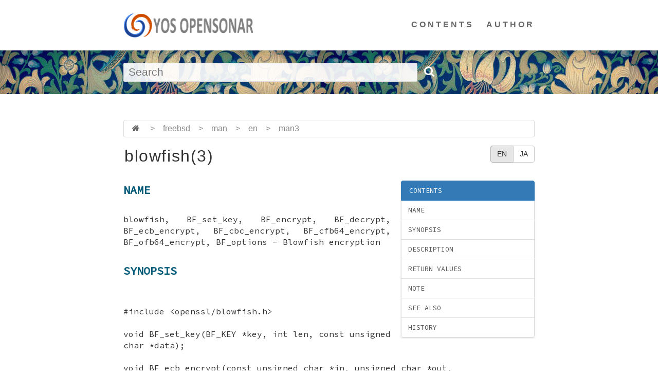

--- FILE ---
content_type: text/html;charset=UTF-8
request_url: http://www.yosbits.com/opensonar/rest/man/freebsd/man/en/man3/BF_encrypt.3.html?l=en
body_size: 3935
content:
 <!DOCTYPE html> <html lang="en" dir="ltr"> <head> <meta charset="utf-8"> <meta name="description" content="blowfish, BF_set_key, BF_encrypt, BF_decrypt, BF_ecb_encrypt, BF_cbc_encrypt, BF_cfb64_encrypt, BF_ofb64_encrypt, BF_options - Blowfish encryption"> <meta name=”keywords” content="blowfish(3)"> <meta name="format-detection" content="telephone=no"> <meta content="width=device-width,initial-scale=1" name="viewport"> <meta name="apple-mobile-web-app-capable" content="yes"/> <title>blowfish(3) - Subroutines - YOS OPENSONAR</title> <link rel="STYLESHEET" href="../../../../../../css/style-1.1.min.css" type="text/css"> <link rel="STYLESHEET" href="../../../../../../css/article-1.0.min.css" type="text/css"> <link href="https://cdn.jsdelivr.net/npm/font-awesome@4.7.0/css/font-awesome.min.css" rel="stylesheet"> <link rel="shortcut icon" href="../../../../../../images/favicon.png" type="image/png"> <link rel="icon" href="../../../../../../images/favicon.png" type="image/png"> <link rel="apple-touch-icon" href="../../../../../../images/favicon.png" type="image/png"> <style type="text/css">
.query input[type="text"]:focus {
	background-color: white;
}
.query input[type="text"] {
    background-color: rgba(255, 255, 255, 0.9);
    transition: background-color 150ms ease-in-out 0s;
	border-radius: 3px;
}
.search-section{
    background-image: url(../../../../../../css/images/wallpaper.jpg);
}
</style> </head> <body> <div id="container"> <div id="main"> <div style="padding: 0 2.08333%"> <div class="site-header"> <h1 class="site-title"><a href="../../../../../../index.html"><span>YOS OPENSONAR</span></a></h1> <div class="main-navigation"> <div class="menu-header-nav-container"> <ul> <li><a href="../../../../../../tags?c=n&l=en">CONTENTS</a></li> <li><a href="../../../../../../tags?c=p&l=en">AUTHOR</a></li> </ul> </div> </div> </div> </div> <div style="padding: 0 2.08333%" class="search-section"> <div class="search-section-content"> <form id="q" action="../../../../../../search" method="get"> <div class="query" style="padding:1.5em 0"> <input id="query" type="text" name="q" value="" spellcheck="false" title="Search" placeholder="Search"/> <button id="search" type="button" class="icon-search" title="Search"> <i class="fa fa-search" style="color:white"></i> </button> <input id="scope" type="hidden" name="scope" value="ja"/> <input type="hidden" name="l" value="en"/> </div> </form> </div> </div> <div style="padding: 2em 2.08333%"> <div style="margin: 0 auto;max-width: 50rem;"> <div style="margin-bottom:1em;"> <div class="breadory wide-screen"> <ol class="breadcrumbs"> <li><a href="../../../../../../index.html"><i class="fa fa-home"></i></a></li>  <li>&gt;</li> <li>freebsd</li>  <li>&gt;</li> <li>man</li>  <li>&gt;</li> <li>en</li>  <li>&gt;</li> <li>man3</li>  </ol> </div> <div class="breadory small-screen"> <ol class="breadcrumbs"> <li><a href="#"><i class="fa fa-home"></i></a></li> <li>&gt;</li> <li><a href="#">freebsd</a></li> <li>&gt;</li> <li><a href="#">man</a></li> <li>&gt;</li> <li><a href="#">en</a></li> <li>&gt;</li> <li><a href="#">man3</a></li> </ol> </div> </div> <div class="btn-group" role="group" aria-label="..." style="float:right"> <a href="../../../../../../rest/man/freebsd/man/en/man3/BF_encrypt.3.html?l=en" class="btn btn-default active">EN</a>   <a href="../../../../../../rest/man/freebsd/man/ja/man3/BF_encrypt.3.html?l=en" class="btn btn-default">JA</a> </div> <table> <tbody> <tr> <td class="header-title">blowfish(3)</td> </tr> </tbody> </table> </div> <div id="toc"></div> <article style="margin: 0 auto;max-width: 50rem;"> <div class="mandoc"> 
 <table summary="Document Header" class="head" width="100%"> 
  <tbody> 
   <tr> 
    <td class="head-ltitle"> blowfish(3)</td> 
    <td class="head-vol" align="center"> OpenSSL</td> 
    <td class="head-rtitle" align="right"> blowfish(3)</td> 
   </tr> 
  </tbody> 
 </table> 
 <div class="section"> 
  <h1>NAME</h1> blowfish, BF_set_key, BF_encrypt, BF_decrypt, BF_ecb_encrypt, BF_cbc_encrypt, BF_cfb64_encrypt, BF_ofb64_encrypt, BF_options - Blowfish encryption
 </div> 
 <div class="section"> 
  <h1>SYNOPSIS</h1>
  <br> #include &lt;openssl/blowfish.h&gt; 
  <br> 
  <br> void BF_set_key(BF_KEY *key, int len, const unsigned char *data); 
  <br> 
  <br> void BF_ecb_encrypt(const unsigned char *in, unsigned char *out, 
  <br> BF_KEY *key, int enc); 
  <br> void BF_cbc_encrypt(const unsigned char *in, unsigned char *out, 
  <br> long length, BF_KEY *schedule, unsigned char *ivec, int enc); 
  <br> void BF_cfb64_encrypt(const unsigned char *in, unsigned char *out, 
  <br> long length, BF_KEY *schedule, unsigned char *ivec, int *num, 
  <br> int enc); 
  <br> void BF_ofb64_encrypt(const unsigned char *in, unsigned char *out, 
  <br> long length, BF_KEY *schedule, unsigned char *ivec, int *num); 
  <br> const char *BF_options(void); 
  <br> 
  <br> void BF_encrypt(BF_LONG *data,const BF_KEY *key); 
  <br> void BF_decrypt(BF_LONG *data,const BF_KEY *key); 
  <br> 
 </div> 
 <div class="section"> 
  <h1>DESCRIPTION</h1> This library implements the Blowfish cipher, which was invented and described by Counterpane (see http://www.counterpane.com/blowfish.html ). 
  <p> Blowfish is a block cipher that operates on 64 bit (8 byte) blocks of data. It uses a variable size key, but typically, 128 bit (16 byte) keys are considered good for strong encryption. Blowfish can be used in the same modes as DES (see <i>des_modes</i>(7)). Blowfish is currently one of the faster block ciphers. It is quite a bit faster than DES, and much faster than IDEA or RC2.</p>
  <p> Blowfish consists of a key setup phase and the actual encryption or decryption phase.</p>
  <p> <i>BF_set_key()</i> sets up the <b>BF_KEY</b> <b>key</b> using the <b>len</b> bytes long key at <b>data</b>.</p>
  <p> <i>BF_ecb_encrypt()</i> is the basic Blowfish encryption and decryption function. It encrypts or decrypts the first 64 bits of <b>in</b> using the key <b>key</b>, putting the result in <b>out</b>. <b>enc</b> decides if encryption ( <b>BF_ENCRYPT</b>) or decryption ( <b>BF_DECRYPT</b>) shall be performed. The vector pointed at by <b>in</b> and <b>out</b> must be 64 bits in length, no less. If they are larger, everything after the first 64 bits is ignored.</p>
  <p> The mode functions <i>BF_cbc_encrypt()</i>, <i>BF_cfb64_encrypt()</i> and <i>BF_ofb64_encrypt()</i> all operate on variable length data. They all take an initialization vector <b>ivec</b> which needs to be passed along into the next call of the same function for the same message. <b>ivec</b> may be initialized with anything, but the recipient needs to know what it was initialized with, or it won't be able to decrypt. Some programs and protocols simplify this, like SSH, where <b>ivec</b> is simply initialized to zero. <i>BF_cbc_encrypt()</i> operates on data that is a multiple of 8 bytes long, while <i>BF_cfb64_encrypt()</i> and <i>BF_ofb64_encrypt()</i> are used to encrypt an variable number of bytes (the amount does not have to be an exact multiple of 8). The purpose of the latter two is to simulate stream ciphers, and therefore, they need the parameter <b>num</b>, which is a pointer to an integer where the current offset in <b>ivec</b> is stored between calls. This integer must be initialized to zero when <b>ivec</b> is initialized.</p>
  <p> <i>BF_cbc_encrypt()</i> is the Cipher Block Chaining function for Blowfish. It encrypts or decrypts the 64 bits chunks of <b>in</b> using the key <b>schedule</b>, putting the result in <b>out</b>. <b>enc</b> decides if encryption (BF_ENCRYPT) or decryption (BF_DECRYPT) shall be performed. <b>ivec</b> must point at an 8 byte long initialization vector.</p>
  <p> <i>BF_cfb64_encrypt()</i> is the CFB mode for Blowfish with 64 bit feedback. It encrypts or decrypts the bytes in <b>in</b> using the key <b>schedule</b>, putting the result in <b>out</b>. <b>enc</b> decides if encryption ( <b>BF_ENCRYPT</b>) or decryption ( <b>BF_DECRYPT</b>) shall be performed. <b>ivec</b> must point at an 8 byte long initialization vector. <b>num</b> must point at an integer which must be initially zero.</p>
  <p> <i>BF_ofb64_encrypt()</i> is the OFB mode for Blowfish with 64 bit feedback. It uses the same parameters as <i>BF_cfb64_encrypt()</i>, which must be initialized the same way.</p>
  <p> <i>BF_encrypt()</i> and <i>BF_decrypt()</i> are the lowest level functions for Blowfish encryption. They encrypt/decrypt the first 64 bits of the vector pointed by <b>data</b>, using the key <b>key</b>. These functions should not be used unless you implement 'modes' of Blowfish. The alternative is to use <i>BF_ecb_encrypt()</i>. If you still want to use these functions, you should be aware that they take each 32-bit chunk in host-byte order, which is little-endian on little-endian platforms and big-endian on big-endian ones.</p>
 </div> 
 <div class="section"> 
  <h1>RETURN VALUES</h1> None of the functions presented here return any value.
 </div> 
 <div class="section"> 
  <h1>NOTE</h1> Applications should use the higher level functions 
  <i>EVP_EncryptInit</i>(3) etc. instead of calling the blowfish functions directly.
 </div> 
 <div class="section"> 
  <h1>SEE ALSO</h1> 
  <i>des_modes</i>(7)
 </div> 
 <div class="section"> 
  <h1>HISTORY</h1> The Blowfish functions are available in all versions of SSLeay and OpenSSL.
 </div> 
 <table summary="Document Footer" class="foot" width="100%"> 
  <tbody>
   <tr> 
    <td class="foot-date"> 2014-10-15</td> 
    <td class="foot-os" align="right"> 1.0.1j</td> 
   </tr> 
  </tbody>
 </table> 
</div> </article> </div> </div> <div id="footer"> <div class="bottom-sidebar"> </div> <div style="bottom:0; border-top: 1px solid #EBEBEB;"> <div id="about"> <div style="margin-bottom:0.75em"> <ol> <li><a target="_blank" href="http://www.yosbits.com/wordpress/"><i class="fa fa-copyright"></i>yosbits</a> <li><a target="_blank" href="http://www.yosbits.com/wordpress/?page_id=1186">YOS OPENSONAR</a> <li><a target="_blank" href="http://www.yosbits.com/wordpress/?page_id=196">TERMS OF USE </a> <li><a target="_blank" href="http://www.yosbits.com/wordpress/?page_id=34">CONTACT </a> </ol> </div> </div> </div> </div> </div> <script type="text/javascript" src="../../../../../../js/build/jq.mobi-1.2.min.js"></script> <script type="text/javascript" src="../../../../../../js/build/jq.mobi.yos-1.3.min.js"></script> <script type="text/javascript" src="../../../../../../js/build/jquery.yos-suggest-1.5.min.js"></script> <script type="text/javascript" src="../../../../../../js/build/jquery.yos-placeholder-1.0.min.js"></script> <script type="text/javascript" src="../../../../../../js/build/jquery.yos-toc-1.0.min.js"></script> <script type="text/javascript">
$(document).ready(
	function(){
		toc();
	}
);

$("#q").bind("submit",
	function(){
		if( $("#query").val().trim().length > 0 ){
			return true;
		}
		return false;	
	}
);
$("#search").bind("click",
	function(){
		$.Placeholder.cleanBeforeSubmit("#q");
		if( $("#query").val().trim().length > 0 ){
			$("#q")[0].submit();
		}
	}
);
$("#query").bind("focus",
	function(){
		$("#query").addClass("input_active");
	}
);
$("#query").bind("blur",
	function(){
		$("#query").removeClass("input_active");
	}
);
$("#query").bind("mouseover",
	function(){
		$("#query").addClass("input_hover");
	}
);
$("#query").bind("mouseleave",
	function(){
		$("#query").removeClass("input_hover");
	}
);

$("#query").bind("keyup",
	function(){
		$("#query").removeClass("input_hover");
	}
);

$("#scope-ja").bind("click",
	function(){
		$("#scope").val("ja");
	}
);
$("#scope-en").bind("click",
	function(){
		$("#scope").val("en");
	}
);
$("#scope-all").bind("click",
	function(){
		$("#scope").val("all");
	}
);
$("#query").suggest(
	"../../../../../../suggest?scope="+$("#scope").val(),
	{
		minchars : 1
	}
);
$.Placeholder.init();
WebFontConfig = {
google: { families: [ 'Source+Code+Pro::latin' ] }
};
(function() {
var wf = document.createElement('script');
wf.src = ('https:' == document.location.protocol ? 'https' : 'http') +
'://ajax.googleapis.com/ajax/libs/webfont/1/webfont.js';
wf.type = 'text/javascript';
wf.async = 'true';
var s = document.getElementsByTagName('script')[0];
s.parentNode.insertBefore(wf, s);
})();
</script> </body> </html>

--- FILE ---
content_type: text/css
request_url: http://www.yosbits.com/opensonar/css/style-1.1.min.css
body_size: 4456
content:
html,body,div,span,object,iframe,h1,h2,h3,h4,h5,h6,p,blockquote,pre,abbr,address,cite,code,del,dfn,em,img,ins,kbd,q,samp,small,strong,sub,sup,var,b,i,dl,dt,dd,ol,ul,li,fieldset,form,label,legend,table,caption,tbody,tfoot,thead,tr,th,td,article,aside,canvas,details,figcaption,figure,footer,header,hgroup,menu,nav,section,summary,time,mark,audio,video{border:0 none;font:inherit;margin:0;padding:0;vertical-align:baseline}*:after,*:before{box-sizing:border-box}*:after,*:before{box-sizing:border-box}*{box-sizing:border-box}body{font-family:'ヒラギノ角ゴ Pro W3','Hiragino Kaku Gothic Pro','メイリオ',Meiryo,'ＭＳ Ｐゴシック',sans-serif;overflow-x:hidden;color:#333;overflow-y:scroll}html,body{height:100%}a{color:#12c}a:active{color:#dd4b39}em{font-style:normal;font-weight:bold}input{font-size:16pt}button{font-size:16pt}select{font-size:16pt}.query input[type="text"]{width:78%;max-width:572px;padding-left:9px;padding-right:9px;padding-top:4px;padding-bottom:4px;vertical-align:top;line-height:27px;border-style:solid;border-width:1px;border-color:#c0c0c0 #d9d9d9 #d9d9d9;margin:0;border-radius:.75rem .75rem .75rem .75rem}.query button{padding-left:9px;padding-right:9px;line-height:25px;height:34px}.input_active{border:1px solid #4d90fe !important;box-shadow:0 1px 2px rgba(0,0,0,0.3) inset !important}.input_hover{border:1px solid;box-shadow:0 1px 2px rgba(0,0,0,0.1) inset;border-color:#a0a0a0 #b9b9b9 #b9b9b9}.maybe{color:#dd4b39}.message{padding-left:8px;padding-right:8px}.documents{padding-left:8px;padding-right:8px}.documents li{margin-bottom:23px;line-height:1.6;list-style:none outside none}.documents li a{text-decoration:none}.documents li a:hover{text-decoration:underline}.document{max-width:42em}.title{font-size:14pt;text-decoration:underline;cursor:hand;line-height:1.6}.bestFragment{font-size:12pt;color:#222;margin-top:2px;font-family:MS-PMincho,"Hiragino Mincho Pro","ＭＳ Ｐ明朝","ヒラギノ明朝 Pro W3"}.category{padding-left:8px;padding-right:8px;margin-left:138px;width:655px;border:1px solid #70a0a0;border-radius:15px 15px 15px 15px;box-shadow:1px 1px 1px #033}.pgcell{white-space:nowrap;font-size:12pt;display:block;padding-left:.6em;padding-right:.6em;text-align:center;text-decoration:none}.pgcell:hover{background-color:#dedede}.pgedge{width:90px;white-space:nowrap;font-size:12pt}.pgedge div:hover{background-color:#dedede}.cur{font-weight:bold}.ac_results{border-top:0;border:1px solid gray;background-color:white;padding:0;margin:0;list-style:none;position:absolute;z-index:10000;display:none;width:590px;max-width:96%;overflow:hidden;text-overflow:ellipsis;box-shadow:0 4px 10px rgba(0,0,0,0.25);border-radius:0 0 4px 4px}.ac_results li{padding:2px 9px;white-space:nowrap;color:#101010;text-align:left}.ac_over{cursor:pointer;background-color:#f0f0b8}.ac_match{font-weight:bold;color:black}#about{white-space:nowrap;text-align:center;margin-top:19px}#about li{border-bottom:1px solid #737373;padding:.5rem 0}#about li,#about ol{margin:0;white-space:nowrap;list-style:none outside none}#about a{list-style:none outside none;text-decoration:none;cursor:pointer;margin:0 .5em}#about a:hover{text-decoration:underline}.category a{margin-left:.25em}.breadory{border:1px solid #ddd;border-radius:4px 4px 4px 4px;margin-top:18px;padding:0;color:#888;text-align:left !important;min-height:2em;overflow:hidden}.breadory ol{min-height:2em;line-height:2em;list-style:none outside none;margin:0;padding:0;text-shadow:0 1px 0 #fff}.breadory li{float:left;padding:0;line-height:2em;font-size:16px;margin:0 0 0 .75rem;white-space:nowrap}.breadory li a{border-bottom:0 none;letter-spacing:.1em;line-height:2em;white-space:nowrap;color:#666;font-weight:700;text-decoration:none}.breadory li a:hover{color:#ee710b}.stackone{border:6px solid #fff;float:left;position:relative;-webkit-box-shadow:2px 2px 5px rgba(0,0,0,0.3);-moz-box-shadow:2px 2px 5px rgba(0,0,0,0.3);box-shadow:2px 2px 5px rgba(0,0,0,0.3);transition-duration:.25s}.stackone:hover{-webkit-box-shadow:2px 2px 5px rgba(0,0,0,0.8);-moz-box-shadow:2px 2px 5px rgba(0,0,0,0.8);box-shadow:2px 2px 5px rgba(0,0,0,0.8);transition-duration:.25s}.clearfix:after,.container:after{clear:both;content:" ";display:block;height:0;overflow:hidden;visibility:hidden}.nav-container{width:672px;margin-left:132px;padding-left:8px;padding-right:8px;-moz-user-select:none;-webkit-user-select:none}.nav{background-color:#fff;background-image:-moz-linear-gradient(top,#fff,#eaebec);background-image:-webkit-gradient(linear,left top,left bottom,from(white),to(#eaebec));background-image:-webkit-linear-gradient(top,white,#eaebec);background-image:-o-linear-gradient(top,white,#eaebec);filter:progid:DXImageTransform.Microsoft.gradient(startColorStr='#ffffff',EndColorStr='#eff0f1');border:1px solid #dcddde;border-radius:10px 10px 10px 10px;box-shadow:0 0 8px #eee;font-size:.9em;list-style:none outside none;margin:28px 0;overflow:hidden;padding:0}.nav li span{background-color:#f3f4f5;background-image:-webkit-linear-gradient(top,#f3f4f5,#cacbcc);background-image:-moz-linear-gradient(top,#f3f4f5,#cacbcc);background-image:-o-linear-gradient(top,#f3f4f5,#cacbcc);filter:progid:DXImageTransform.Microsoft.gradient(startColorStr='#f8f9fa',EndColorStr='#d4d5d6');color:#000}.nav a{background-color:transparent;background-repeat:no-repeat;color:#000;text-decoration:none}.nav li a:hover,.nav li span:hover{background-color:rgba(0,0,0,0.03);filter:progid:DXImageTransform.Microsoft.gradient(startColorStr='#eff0f1',EndColorStr='#f6f7f8')}.nav li a,.nav li span{border-right:1px solid #ddd;float:left;line-height:40px;padding:0 13px;text-shadow:1px 1px 0 white;min-width:60px}@media screen and (min-width:700px){body .site-title{float:left}body .main-navigation{margin-top:0;float:right}body .main-navigation li a{line-height:48px}body .carousel .slides .slide .caption{display:inline-block;width:42.75%;font-size:2.125rem;text-align:left;margin:0 2.08333% 0 5.20833%}body #about li,#about ol{display:inline-block;border:medium none;padding:0;margin-right:1.25rem}body #main{padding-bottom:92px}body .carousel .image-container img{bottom:0;margin-bottom:0;position:absolute;right:0}body #footer{height:92px}body .column-1-1{width:100%;float:left}body .column-1-2{width:50%;float:left}body .column-2-2{width:50%;float:left}body .breadory li{margin:0 0 0 1rem}body .breadory li a{border-bottom:0 none;letter-spacing:.25em}body .small-screen{display:none}body .wide-screen{display:block}}.small-screen{display:block}.wide-screen{display:none}.site-header{padding:1.5rem 0;text-align:center}.site-header,.site-content article,.page-title,.site-info,.site-content nav{margin-left:auto;margin-right:auto;max-width:50rem}.site-header{overflow:hidden}.site-header h1{font-size:3.125rem;line-height:1;margin-bottom:0}.site-header h1 a,.site-header h1 span{color:#828282;display:inline-block;text-decoration:none}.site-title a{background:url("images/yos-opensonar-logo.png") no-repeat scroll transparent;background-size:253px 50px;width:253px;height:50px;background-repeat:no-repeat;height:50px;line-height:0;text-indent:-999px;vertical-align:top;width:253px}.site-title a:link,.site-title a:active,.site-title a:hover{overflow:hidden;outline:0}.main-navigation{text-align:center;margin-top:2rem}.main-navigation ul.nav-menu,.main-navigation div.nav-menu>ul{display:inline-block !important;text-align:left;width:100%}.main-navigation ul{margin:0;padding:0}.main-navigation ul,.main-navigation ol{list-style:none outside none}.main-navigation li:first-child{margin-left:0}.main-navigation li{position:relative}.main-navigation li{display:inline-block;margin:0 0 0 1.25rem}.main-navigation li a{border-bottom:0 none;white-space:nowrap;letter-spacing:.25em}.main-navigation a{color:#666;font-weight:700;text-decoration:none;text-transform:uppercase}.main-navigation a:hover{color:#ee710b}.carousel{background:#666 url('images/blue-bg.jpg') center top no-repeat;background-size:cover;font-size:3rem;text-align:left;color:white}.carousel li{width:100%}.carousel .slide:first-child{display:block}.carousel .slide{display:none;list-style:none outside none;margin:0;padding:0}.carousel .slides .caption{display:block;vertical-align:middle;margin:1rem auto 1rem;font-size:2.125rem;max-width:90.625%;text-shadow:1px 1px 1px white}.carousel .slides .caption{text-align:center}.carousel .image-container{display:block;position:relative;text-align:center;vertical-align:middle}.carousel .image-container img{height:auto;max-width:90.625%;margin-left:auto;margin-right:auto}.slides:after{clear:both;content:".";display:block;height:0;line-height:0;visibility:hidden}.slides{margin:0 auto;max-width:960px;overflow:hidden;padding:0;position:relative;z-index:1}#container{height:auto;margin:0 auto;min-height:100%;position:relative;width:100%}#main{padding-bottom:267px}#footer{width:100%;position:absolute;bottom:0;height:267px}#footer{background-color:#383838;box-shadow:0 0 2.5rem rgba(0,0,0,0.3) inset;line-height:1.5}#footer:after{clear:both;content:" ";display:block;line-height:0}#footer a{color:#ccc;text-decoration:none;font-size:.875rem;font-weight:700;list-style:none outside none;margin:0 0 30px;padding:0;text-transform:uppercase}.column-1-2{width:100%}.column-2-2{width:100%}.search-section{background-color:#002366;box-shadow:0 0 2.5rem rgba(0,0,0,0.3) inset}.search-section-content{margin:0 auto;max-width:50rem}.icon-search{background:none repeat scroll 0 center rgba(0,0,0,0);background-position:-1221px 50%;width:36px;height:36px;border:0;margin:0;padding:0}.bottom-sidebar{background-color:#e7e7e7;background-image:-moz-linear-gradient(top,rgba(0,0,0,.3) 0,rgba(0,0,0,0) 6px);background-image:-webkit-linear-gradient(top,rgba(0,0,0,.3) 0,rgba(0,0,0,0) 6px);background-image:linear-gradient(to bottom,rgba(0,0,0,.3) 0,rgba(0,0,0,0) 6px);padding-top:30px;padding-top:1.875rem}.modern-quote blockquote{padding:1em;color:#064599;line-height:1.4;word-wrap:break-word}.modern-quote blockquote p{margin-bottom:12px}.modern-quote blockquote cite{text-align:right;padding-top:8px;margin-bottom:0}.modern-quote blockquote cite a{background:url(image/origin1.gif) no-repeat 0 7px;padding-left:15px;color:#999}.modern-quote2 blockquote:before{font-family:Georgia,serif;color:#7a7a7a;content:"“";display:block;font-size:50pt;left:0;position:absolute;top:-20px}.modern-quote2 blockquote{color:#383838;line-height:1.45;margin:.25em 0;padding:.5em 1em .5em 2em;position:relative;word-wrap:break-word}.actions-list li{padding-top:.5em;padding-left:2em;display:inline-block}.actions-list li a{text-decoration:none;font-size:16px;font-weight:700}.actions-list li a:hover{text-decoration:underline}.col-lg-1,.col-lg-10,.col-lg-11,.col-lg-12,.col-lg-2,.col-lg-3,.col-lg-4,.col-lg-5,.col-lg-6,.col-lg-7,.col-lg-8,.col-lg-9,.col-md-1,.col-md-10,.col-md-11,.col-md-12,.col-md-2,.col-md-3,.col-md-4,.col-md-5,.col-md-6,.col-md-7,.col-md-8,.col-md-9,.col-sm-1,.col-sm-10,.col-sm-11,.col-sm-12,.col-sm-2,.col-sm-3,.col-sm-4,.col-sm-5,.col-sm-6,.col-sm-7,.col-sm-8,.col-sm-9,.col-xs-1,.col-xs-10,.col-xs-11,.col-xs-12,.col-xs-2,.col-xs-3,.col-xs-4,.col-xs-5,.col-xs-6,.col-xs-7,.col-xs-8,.col-xs-9{min-height:1px;padding-left:15px;padding-right:15px;position:relative}.col-xs-1,.col-xs-10,.col-xs-11,.col-xs-12,.col-xs-2,.col-xs-3,.col-xs-4,.col-xs-5,.col-xs-6,.col-xs-7,.col-xs-8,.col-xs-9{float:left}.col-xs-12{width:100%}.col-xs-11{width:91.6667%}.col-xs-10{width:83.3333%}.col-xs-9{width:75%}.col-xs-8{width:66.6667%}.col-xs-7{width:58.3333%}.col-xs-6{width:50%}.col-xs-5{width:41.6667%}.col-xs-4{width:33.3333%}.col-xs-3{width:25%}.col-xs-2{width:16.6667%}.col-xs-1{width:8.33333%}.col-xs-pull-12{right:100%}.col-xs-pull-11{right:91.6667%}.col-xs-pull-10{right:83.3333%}.col-xs-pull-9{right:75%}.col-xs-pull-8{right:66.6667%}.col-xs-pull-7{right:58.3333%}.col-xs-pull-6{right:50%}.col-xs-pull-5{right:41.6667%}.col-xs-pull-4{right:33.3333%}.col-xs-pull-3{right:25%}.col-xs-pull-2{right:16.6667%}.col-xs-pull-1{right:8.33333%}.col-xs-pull-0{right:auto}.col-xs-push-12{left:100%}.col-xs-push-11{left:91.6667%}.col-xs-push-10{left:83.3333%}.col-xs-push-9{left:75%}.col-xs-push-8{left:66.6667%}.col-xs-push-7{left:58.3333%}.col-xs-push-6{left:50%}.col-xs-push-5{left:41.6667%}.col-xs-push-4{left:33.3333%}.col-xs-push-3{left:25%}.col-xs-push-2{left:16.6667%}.col-xs-push-1{left:8.33333%}.col-xs-push-0{left:auto}.col-xs-offset-12{margin-left:100%}.col-xs-offset-11{margin-left:91.6667%}.col-xs-offset-10{margin-left:83.3333%}.col-xs-offset-9{margin-left:75%}.col-xs-offset-8{margin-left:66.6667%}.col-xs-offset-7{margin-left:58.3333%}.col-xs-offset-6{margin-left:50%}.col-xs-offset-5{margin-left:41.6667%}.col-xs-offset-4{margin-left:33.3333%}.col-xs-offset-3{margin-left:25%}.col-xs-offset-2{margin-left:16.6667%}.col-xs-offset-1{margin-left:8.33333%}.col-xs-offset-0{margin-left:0}@media(min-width:768px){.col-sm-1,.col-sm-10,.col-sm-11,.col-sm-12,.col-sm-2,.col-sm-3,.col-sm-4,.col-sm-5,.col-sm-6,.col-sm-7,.col-sm-8,.col-sm-9{float:left}.col-sm-12{width:100%}.col-sm-11{width:91.6667%}.col-sm-10{width:83.3333%}.col-sm-9{width:75%}.col-sm-8{width:66.6667%}.col-sm-7{width:58.3333%}.col-sm-6{width:50%}.col-sm-5{width:41.6667%}.col-sm-4{width:33.3333%}.col-sm-3{width:25%}.col-sm-2{width:16.6667%}.col-sm-1{width:8.33333%}.col-sm-pull-12{right:100%}.col-sm-pull-11{right:91.6667%}.col-sm-pull-10{right:83.3333%}.col-sm-pull-9{right:75%}.col-sm-pull-8{right:66.6667%}.col-sm-pull-7{right:58.3333%}.col-sm-pull-6{right:50%}.col-sm-pull-5{right:41.6667%}.col-sm-pull-4{right:33.3333%}.col-sm-pull-3{right:25%}.col-sm-pull-2{right:16.6667%}.col-sm-pull-1{right:8.33333%}.col-sm-pull-0{right:auto}.col-sm-push-12{left:100%}.col-sm-push-11{left:91.6667%}.col-sm-push-10{left:83.3333%}.col-sm-push-9{left:75%}.col-sm-push-8{left:66.6667%}.col-sm-push-7{left:58.3333%}.col-sm-push-6{left:50%}.col-sm-push-5{left:41.6667%}.col-sm-push-4{left:33.3333%}.col-sm-push-3{left:25%}.col-sm-push-2{left:16.6667%}.col-sm-push-1{left:8.33333%}.col-sm-push-0{left:auto}.col-sm-offset-12{margin-left:100%}.col-sm-offset-11{margin-left:91.6667%}.col-sm-offset-10{margin-left:83.3333%}.col-sm-offset-9{margin-left:75%}.col-sm-offset-8{margin-left:66.6667%}.col-sm-offset-7{margin-left:58.3333%}.col-sm-offset-6{margin-left:50%}.col-sm-offset-5{margin-left:41.6667%}.col-sm-offset-4{margin-left:33.3333%}.col-sm-offset-3{margin-left:25%}.col-sm-offset-2{margin-left:16.6667%}.col-sm-offset-1{margin-left:8.33333%}.col-sm-offset-0{margin-left:0}}@media(min-width:992px){.col-md-1,.col-md-10,.col-md-11,.col-md-12,.col-md-2,.col-md-3,.col-md-4,.col-md-5,.col-md-6,.col-md-7,.col-md-8,.col-md-9{float:left}.col-md-12{width:100%}.col-md-11{width:91.6667%}.col-md-10{width:83.3333%}.col-md-9{width:75%}.col-md-8{width:66.6667%}.col-md-7{width:58.3333%}.col-md-6{width:50%}.col-md-5{width:41.6667%}.col-md-4{width:33.3333%}.col-md-3{width:25%}.col-md-2{width:16.6667%}.col-md-1{width:8.33333%}.col-md-pull-12{right:100%}.col-md-pull-11{right:91.6667%}.col-md-pull-10{right:83.3333%}.col-md-pull-9{right:75%}.col-md-pull-8{right:66.6667%}.col-md-pull-7{right:58.3333%}.col-md-pull-6{right:50%}.col-md-pull-5{right:41.6667%}.col-md-pull-4{right:33.3333%}.col-md-pull-3{right:25%}.col-md-pull-2{right:16.6667%}.col-md-pull-1{right:8.33333%}.col-md-pull-0{right:auto}.col-md-push-12{left:100%}.col-md-push-11{left:91.6667%}.col-md-push-10{left:83.3333%}.col-md-push-9{left:75%}.col-md-push-8{left:66.6667%}.col-md-push-7{left:58.3333%}.col-md-push-6{left:50%}.col-md-push-5{left:41.6667%}.col-md-push-4{left:33.3333%}.col-md-push-3{left:25%}.col-md-push-2{left:16.6667%}.col-md-push-1{left:8.33333%}.col-md-push-0{left:auto}.col-md-offset-12{margin-left:100%}.col-md-offset-11{margin-left:91.6667%}.col-md-offset-10{margin-left:83.3333%}.col-md-offset-9{margin-left:75%}.col-md-offset-8{margin-left:66.6667%}.col-md-offset-7{margin-left:58.3333%}.col-md-offset-6{margin-left:50%}.col-md-offset-5{margin-left:41.6667%}.col-md-offset-4{margin-left:33.3333%}.col-md-offset-3{margin-left:25%}.col-md-offset-2{margin-left:16.6667%}.col-md-offset-1{margin-left:8.33333%}.col-md-offset-0{margin-left:0}}.btn{-moz-user-select:none;background-image:none;border:1px solid transparent;border-radius:4px;cursor:pointer;display:inline-block;font-size:14px;font-weight:400;line-height:1.42857;margin-bottom:0;padding:6px 12px;text-align:center;vertical-align:middle;white-space:nowrap}.btn-default{background-color:#fff;border-color:#ccc;color:#333}.btn-default.active,.btn-default.focus,.btn-default:active,.btn-default:focus,.btn-default:hover,.open>.dropdown-toggle.btn-default{background-color:#e6e6e6;border-color:#adadad;color:#333}.bs-callout{-moz-border-bottom-colors:none;-moz-border-left-colors:none;-moz-border-right-colors:none;-moz-border-top-colors:none;border-color:#eee;border-image:none;border-radius:3px;border-style:solid;border-width:1px 1px 1px 5px;margin:20px 0;padding:20px}.bs-callout-info{border-left-color:#1b809e}.bs-callout-info h1{color:#1b809e}.bs-callout h1{margin-bottom:5px;margin-top:0}.btn-group>.btn:last-child:not(:first-child),.btn-group>.dropdown-toggle:not(:first-child){border-bottom-left-radius:0;border-top-left-radius:0}.btn-group>.btn:first-child:not(:last-child):not(.dropdown-toggle){border-bottom-right-radius:0;border-top-right-radius:0}.btn-group>.btn:first-child{margin-left:0}.btn-group,.btn-group-vertical{display:inline-block;position:relative;vertical-align:middle}.btn-group>.btn:not(:first-child):not(:last-child):not(.dropdown-toggle){border-radius:0}.btn-group .btn+.btn,.btn-group .btn+.btn-group,.btn-group .btn-group+.btn,.btn-group .btn-group+.btn-group{margin-left:-1px}.btn-group-vertical>.btn,.btn-group>.btn{float:left;position:relative}

--- FILE ---
content_type: text/css
request_url: http://www.yosbits.com/opensonar/css/article-1.0.min.css
body_size: 856
content:
.header-title{color:#333;font-size:2em;font-weight:normal;letter-spacing:.05em;margin:0;text-rendering:optimizelegibility}article{word-wrap:break-word}article h1{font-size:140%}article h2{font-size:120%}article h1,article h2{line-height:36px;margin:1.71429rem 0;font-weight:bold;text-rendering:optimizelegibility;color:#005a78}article p{margin-top:1em}article .section{line-height:1.4;text-align:justify}article dl{margin-bottom:20px;margin-top:0}article dt{font-weight:700}article dd{margin:0 0 20px}article dt,article dd{padding:.25em 0;line-height:1.42857}article li{margin-left:1em}article pre{background-color:#f5f5f5;border:1px solid #ccc;border-radius:4px;color:#333;display:block;font-size:13px;line-height:1.42857;margin:0 0 10px;padding:9.5px;word-break:break-all;word-wrap:break-word;font-family:"Source Code Pro",Consolas,Menlo}article{font-family:"Source Code Pro",Consolas,Menlo}article .cmd{font-family:"Source Code Pro",Consolas,Menlo}a.list-group-item:focus,a.list-group-item:hover{background-color:#f5f5f5}@media screen and (max-width:700px){article #toc{min-width:100%;max-width:100%}}#toc{font-size:small;margin-left:20px;max-width:260px;min-width:260px;z-index:1000;box-shadow:0 1px 2px rgba(30,25,25,0.2)}article .head{display:none}article .foot{margin-top:2em;margin-bottom:1em}article .list-col{padding-right:1em}article .link-man{padding-left:.2em;padding-right:.2em}.list-group-item.active,.list-group-item.active:focus,.list-group-item.active:hover{background-color:#337ab7;border-color:#337ab7;color:#fff;z-index:2}.list-group{margin-bottom:20px;padding-left:0;float:right}.list-group-item:first-child{border-top-left-radius:4px;border-top-right-radius:4px}.list-group-item:last-child{border-bottom-left-radius:4px;border-bottom-right-radius:4px;margin-bottom:0}a.list-group-item{color:#555}.list-group-item{background-color:#fff;border:1px solid #ddd;display:block;margin-bottom:-1px;padding:10px 15px;position:relative}article .tbl{border-collapse:collapse}article .tbl>tr>th,article .tbl>tr>td,article .tbl>*>tr>th,article .tbl>*>tr>td{border:1px solid #aaa;padding:.2em}blockquote p{border-top:1px solid #ddd;border-bottom:1px solid #ddd;padding-top:.5em;padding-bottom:.5em}.small,small{font-size:85%}b,strong{font-weight:700}a{color:#337ab7;text-decoration:none}i{font-style:italic}

--- FILE ---
content_type: text/javascript
request_url: http://www.yosbits.com/opensonar/js/build/jq.mobi.yos-1.3.min.js
body_size: 870
content:
jQuery=jq;var matched,browser;jQuery.uaMatch=function(a){a=a.toLowerCase();a=/(chrome)[ \/]([\w.]+)/.exec(a)||/(webkit)[ \/]([\w.]+)/.exec(a)||/(opera)(?:.*version|)[ \/]([\w.]+)/.exec(a)||/(msie) ([\w.]+)/.exec(a)||0>a.indexOf("compatible")&&/(mozilla)(?:.*? rv:([\w.]+)|)/.exec(a)||[];return{browser:a[1]||"",version:a[2]||"0"}};matched=jQuery.uaMatch(navigator.userAgent);browser={};matched.browser&&(browser[matched.browser]=!0,browser.version=matched.version);
browser.chrome?browser.webkit=!0:browser.webkit&&(browser.safari=!0);jQuery.browser=browser;function sibling(a,c){for(;(a=a[c])&&1!==a.nodeType;);return $(a)}jQuery.extend(jQuery.fn,{pushStack:function(a){a=jQuery.merge(this.constructor(),a);a.prevObject=this;a.context=this.context;return a},map:function(a){return $.map(this,function(c,e){return a.call(c,e,c)})},sort:[].sort,next:function(){return sibling(this[0],"nextSibling")},prev:function(){return sibling(this[0],"previousSibling")}});
jQuery.extend({isArray:Array.isArray,isNumeric:function(a){return!isNaN(parseFloat(a))&&isFinite(a)},escapeRegExp:function(a){return(a+"").replace(/([.?*+^$[\]\\(){}|-])/g,"\\$1")},map:function(a,c,e){var b,d,f=[],h=0,g=a.length;if(a instanceof jQuery||void 0!==g&&"number"===typeof g&&(0<g&&a[0]&&a[g-1]||0===g||jQuery.isArray(a)))for(;h<g;h++)b=c(a[h],h,e),null!=b&&(f[f.length]=b);else for(d in a)b=c(a[d],d,e),null!=b&&(f[f.length]=b);return f.concat.apply([],f)},merge:function(a,c){var e=c.length,
b=a.length,d=0;if("number"===typeof e)for(;d<e;d++)a[b++]=c[d];else for(;void 0!==c[d];)a[b++]=c[d++];a.length=b;return a},each:function(a,c,e){var b,d=a.length,f=$.isArray(a);if(e)if(f)for(b=0;b<d&&!1!==c.apply(a[b],e);b++);else for(b in a){if(!1===c.apply(a[b],e))break}else if(f)for(b=0;b<d&&!1!==c.call(a[b],b,a[b]);b++);else for(b in a)if(!1===c.call(a[b],b,a[b]))break;return a}});


--- FILE ---
content_type: text/javascript
request_url: http://www.yosbits.com/opensonar/js/build/jquery.yos-suggest-1.5.min.js
body_size: 1311
content:
(function(f){f.suggest=function(g,a){function l(){var a=d.offset();e.css({top:a.top+g.offsetHeight+"px",left:a.left+"px"})}function n(b){if(/27$|38$|40$/.test(b.keyCode)&&"none"!=e.css("display")||/^13$|^9$/.test(b.keyCode)&&i())switch(b.preventDefault&&b.preventDefault(),b.stopPropagation&&b.stopPropagation(),b.cancelBubble=!0,b.returnValue=!1,b.keyCode){case 38:($currentResult=i())?f($currentResult.removeClass(a.selectClass)[0].previousSibling).addClass(a.selectClass):e.children("li:last-child").addClass(a.selectClass);
break;case 40:($currentResult=i())?f($currentResult.removeClass(a.selectClass)[0].nextSibling).addClass(a.selectClass):e.children("li:first-child").addClass(a.selectClass);break;case 9:case 13:p();break;case 27:e.hide()}else if(d.val().length!=q){var c=function(){var b=d.val().trim().toLowerCase();b!=m&&(m=b,h=setTimeout(r,a.delay));setTimeout(c,1E3)};c();h&&clearTimeout(h);h=setTimeout(r,a.delay);q=d.val().length}}function r(){var b=d.val().trim().toLowerCase();m=b;if(b.length>=a.minchars){a:{for(var c=
0;c<j.length;c++)if(j[c].q==b){j.unshift(j.splice(c,1)[0]);cached=j[0];break a}cached=!1}cached?s(cached.items):(c=f.isFunction(a.source)?a.source():a.source,f.get(c+"&q="+encodeURI(b),function(c){e.hide();var d=[];try{for(var g=c.split(a.delimiter),i=0;i<g.length;i++){var h=g[i].trim();h&&(h=h.replace(RegExp(f.escapeRegExp(b),"ig"),function(b){return'<span class="'+a.matchClass+'">'+b+"</span>"}),d[d.length]=h)}}catch(l){}s(d);for(c=c.length;j.length&&k+c>a.maxCacheSize;)g=j.pop(),k-=g.size;j.push({q:b,
size:c,items:d});k+=c}))}else e.hide()}function s(b){if(b)if(b.length){for(var c="",d=0;d<b.length;d++)c+="<li>"+b[d]+"</li>";e.html(c).show();e.children("li").bind("mouseover",function(){e.children("li").removeClass(a.selectClass);f(this).addClass(a.selectClass)}).bind("click",function(a){a.preventDefault();a.stopPropagation();p()})}else e.hide()}function i(){if("none"==e.css("display"))return!1;var b=e.children("li."+a.selectClass);b.length||(b=!1);return b}function p(){if($currentResult=i())d.val($currentResult.text()),
e.hide(),a.onSelect&&a.onSelect.apply(d[0])}var m=f(g).val(),d=f(g).attr("autocomplete","off"),e=f(document.createElement("ul")),h=!1,q=0,j=[],k=0;f("body").append(e.addClass(a.resultsClass));l();f(window).bind("load",l).bind("resize",l);d.bind("blur",function(){setTimeout(function(){e.hide()},200)});try{e.bgiframe()}catch(t){}f.browser.mozilla?d.bind("keypress",n):d.bind("keydown",n)};f.fn.suggest=function(g,a){if(g)return a=a||{},a.source=g,a.delay=a.delay||100,a.resultsClass=a.resultsClass||"ac_results",
a.selectClass=a.selectClass||"ac_over",a.matchClass=a.matchClass||"ac_match",a.minchars=a.minchars||2,a.delimiter=a.delimiter||"\n",a.onSelect=a.onSelect||!1,a.maxCacheSize=a.maxCacheSize||65536,this.each(function(){new f.suggest(this,a)}),this}})(jQuery);


--- FILE ---
content_type: text/javascript
request_url: http://www.yosbits.com/opensonar/js/build/jq.mobi-1.2.min.js
body_size: 7160
content:
if(!window.jq||typeof jq!=="function"){var jq=function(g){function y(a,c,b){var d=h.createDocumentFragment();if(b){for(b=a.length-1;b>=0;b--)d.insertBefore(a[b],d.firstChild);c.insertBefore(d,c.firstChild)}else{for(b=0;b<a.length;b++)d.appendChild(a[b]);c.appendChild(d)}}function v(a){return a in w?w[a]:w[a]=RegExp("(^|\\s)"+a+"(\\s|$)")}function q(a){for(var c=0;c<a.length;c++)a.indexOf(a[c])!=c&&(a.splice(c,1),c--);return a}function z(a,c){var b=[];if(a==f)return b;for(;a;a=a.nextSibling)a.nodeType==
1&&a!==c&&b.push(a);return b}function A(a,c){try{return c.querySelectorAll(a)}catch(b){return[]}}function r(a,c){if(a){if(a.nodeType)return c[c.length++]=a;for(var b=0,d=a.length;b<d;b++)c[c.length++]=a[b]}}function p(){}function B(a,c){a.os={};a.os.webkit=c.match(/WebKit\/([\d.]+)/)?!0:!1;a.os.android=c.match(/(Android)\s+([\d.]+)/)||c.match(/Silk-Accelerated/)?!0:!1;a.os.androidICS=a.os.android&&c.match(/(Android)\s4/)?!0:!1;a.os.ipad=c.match(/(iPad).*OS\s([\d_]+)/)?!0:!1;a.os.iphone=!a.os.ipad&&
c.match(/(iPhone\sOS)\s([\d_]+)/)?!0:!1;a.os.webos=c.match(/(webOS|hpwOS)[\s\/]([\d.]+)/)?!0:!1;a.os.touchpad=a.os.webos&&c.match(/TouchPad/)?!0:!1;a.os.ios=a.os.ipad||a.os.iphone;a.os.playbook=c.match(/PlayBook/)?!0:!1;a.os.blackberry=a.os.playbook||c.match(/BlackBerry/)?!0:!1;a.os.blackberry10=a.os.blackberry&&c.match(/Safari\/536/)?!0:!1;a.os.chrome=c.match(/Chrome/)?!0:!1;a.os.opera=c.match(/Opera/)?!0:!1;a.os.fennec=c.match(/fennec/i)?!0:c.match(/Firefox/)?!0:!1;a.os.ie=c.match(/MSIE 10.0/i)?
!0:!1;a.os.ieTouch=a.os.ie&&c.toLowerCase().match(/touch/i)?!0:!1;a.os.supportsTouch=g.DocumentTouch&&h instanceof g.DocumentTouch||"ontouchstart"in g;a.feat={};var b=h.documentElement.getElementsByTagName("head")[0];a.feat.nativeTouchScroll=typeof b.style["-webkit-overflow-scrolling"]!=="undefined"&&a.os.ios;a.feat.cssPrefix=a.os.webkit?"Webkit":a.os.fennec?"Moz":a.os.ie?"ms":a.os.opera?"O":"";a.feat.cssTransformStart=!a.os.opera?"3d(":"(";a.feat.cssTransformEnd=!a.os.opera?",0)":")";if(a.os.android&&
!a.os.webkit)a.os.android=!1}function s(a){return a._jqmid||(a._jqmid=L++)}function M(a,c,b,d){c=C(c);if(c.ns)var e=RegExp("(?:^| )"+c.ns.replace(" "," .* ?")+"(?: |$)");return(i[s(a)]||[]).filter(function(a){return a&&(!c.e||a.e==c.e)&&(!c.ns||e.test(a.ns))&&(!b||a.fn==b||typeof a.fn==="function"&&typeof b==="function"&&""+a.fn===""+b)&&(!d||a.sel==d)})}function C(a){a=(""+a).split(".");return{e:a[0],ns:a.slice(1).sort().join(" ")}}function D(a,c,b){e.isObject(a)?e.each(a,b):a.split(/\s/).forEach(function(a){b(a,
c)})}function t(a,c,b,d,j){var f=s(a),g=i[f]||(i[f]=[]);D(c,b,function(b,c){var f=j&&j(c,b),l=f||c,h=function(b){var c=l.apply(a,[b].concat(b.data));c===!1&&b.preventDefault();return c},f=e.extend(C(b),{fn:c,proxy:h,sel:d,del:f,i:g.length});g.push(f);a.addEventListener(f.e,h,!1)})}function u(a,c,b,d){var e=s(a);D(c||"",b,function(b,c){M(a,b,c,d).forEach(function(b){delete i[e][b.i];a.removeEventListener(b.e,b.proxy,!1)})})}function N(a){var c=e.extend({originalEvent:a},a);e.each(O,function(b,d){c[b]=
function(){this[d]=P;return a[b].apply(a,arguments)};c[d]=Q});return c}function E(a,c){if(c&&a.dispatchEvent){var b=e.Event("destroy",{bubbles:!1});a.dispatchEvent(b)}if((b=s(a))&&i[b]){for(var d in i[b])a.removeEventListener(i[b][d].e,i[b][d].proxy,!1);delete i[b]}}function F(a,c){if(a){var b=a.childNodes;if(b&&b.length>0)for(var d in b)F(b[d],c);E(a,c)}}var f,h=g.document,n=[],G=n.slice,w=[],R=1,S=/^\s*<(\w+)[^>]*>/,k={},o={},m=function(a,c){this.length=0;if(a)if(a instanceof m&&c==f)return a;else if(e.isFunction(a))return e(h).ready(a);
else if(e.isArray(a)&&a.length!=f){for(var b=0;b<a.length;b++)this[this.length++]=a[b];return this}else if(e.isObject(a)&&e.isObject(c)){if(a.length==f)a.parentNode==c&&(this[this.length++]=a);else for(b=0;b<a.length;b++)a[b].parentNode==c&&(this[this.length++]=a[b]);return this}else if(e.isObject(a)&&c==f)return this[this.length++]=a,this;else if(c!==f){if(c instanceof m)return c.find(a)}else c=h;else return this;return this.selector(a,c)},e=function(a,c){return new m(a,c)};e.is$=function(a){return a instanceof
m};e.map=function(a,c){var b,d=[],j;if(e.isArray(a))for(j=0;j<a.length;j++)b=c(a[j],j),b!==f&&d.push(b);else if(e.isObject(a))for(j in a)a.hasOwnProperty(j)&&(b=c(a[j],j),b!==f&&d.push(b));return e([d])};e.each=function(a,c){var b;if(e.isArray(a))for(b=0;b<a.length;b++){if(c(b,a[b])===!1)break}else if(e.isObject(a))for(b in a)if(a.hasOwnProperty(b)&&c(b,a[b])===!1)break;return a};e.extend=function(a){a==f&&(a=this);if(arguments.length===1){for(var c in a)this[c]=a[c];return this}else G.call(arguments,
1).forEach(function(b){for(var c in b)a[c]=b[c]});return a};e.isArray=function(a){return a instanceof Array&&a.push!=f};e.isFunction=function(a){return typeof a==="function"};e.isObject=function(a){return typeof a==="object"};e.fn=m.prototype={constructor:m,forEach:n.forEach,reduce:n.reduce,push:n.push,indexOf:n.indexOf,concat:n.concat,selector:function(a,c){a=a.trim();if(a[0]==="#"&&a.indexOf(".")==-1&&a.indexOf(" ")===-1&&a.indexOf(">")===-1)c==h?r(c.getElementById(a.replace("#","")),this):r(A(a,
c),this);else if(a[0]==="<"&&a[a.length-1]===">"){var b=h.createElement("div");b.innerHTML=a.trim();r(b.childNodes,this)}else r(A(a,c),this);return this},oldElement:f,slice:n.slice,setupOld:function(a){if(a==f)return e();a.oldElement=this;return a},map:function(a){var c,b=[],d;for(d=0;d<this.length;d++)c=a(d,this[d]),c!==f&&b.push(c);return e([b])},each:function(a){this.forEach(function(c,b){a.call(c,b,c)});return this},ready:function(a){h.readyState==="complete"||h.readyState==="loaded"||!e.os.ie&&
h.readyState==="interactive"?a():h.addEventListener("DOMContentLoaded",a,!1);return this},find:function(a){if(this.length===0)return this;for(var c=[],b,d=0;d<this.length;d++){b=e(a,this[d]);for(var f=0;f<b.length;f++)c.push(b[f])}return e(q(c))},html:function(a,c){if(this.length===0)return this;if(a===f)return this[0].innerHTML;for(var b=0;b<this.length;b++)c!==!1&&e.cleanUpContent(this[b],!1,!0),this[b].innerHTML=a;return this},text:function(a){if(this.length===0)return this;if(a===f)return this[0].textContent;
for(var c=0;c<this.length;c++)this[c].textContent=a;return this},css:function(a,c,b){b=b!=f?b:this[0];if(this.length===0)return this;if(c==f&&typeof a==="string")return g.getComputedStyle(b),b.style[a]?b.style[a]:g.getComputedStyle(b)[a];for(b=0;b<this.length;b++)if(e.isObject(a))for(var d in a)this[b].style[d]=a[d];else this[b].style[a]=c;return this},vendorCss:function(a,c,b){return this.css(e.feat.cssPrefix+a,c,b)},empty:function(){for(var a=0;a<this.length;a++)e.cleanUpContent(this[a],!1,!0),
this[a].innerHTML="";return this},hide:function(){if(this.length===0)return this;for(var a=0;a<this.length;a++)if(this.css("display",null,this[a])!="none")this[a].setAttribute("jqmOldStyle",this.css("display",null,this[a])),this[a].style.display="none";return this},show:function(){if(this.length===0)return this;for(var a=0;a<this.length;a++)if(this.css("display",null,this[a])=="none")this[a].style.display=this[a].getAttribute("jqmOldStyle")?this[a].getAttribute("jqmOldStyle"):"block",this[a].removeAttribute("jqmOldStyle");
return this},toggle:function(a){for(var c=a===!0?!0:!1,b=0;b<this.length;b++)g.getComputedStyle(this[b]).display!=="none"||a!==f&&c===!1?(this[b].setAttribute("jqmOldStyle",this[b].style.display),this[b].style.display="none"):(this[b].style.display=this[b].getAttribute("jqmOldStyle")!=f?this[b].getAttribute("jqmOldStyle"):"block",this[b].removeAttribute("jqmOldStyle"));return this},val:function(a){if(this.length===0)return a===f?f:this;if(a==f)return this[0].value;for(var c=0;c<this.length;c++)this[c].value=
a;return this},attr:function(a,c){if(this.length===0)return c===f?f:this;if(c===f&&!e.isObject(a))return this[0].jqmCacheId&&k[this[0].jqmCacheId][a]?this[0].jqmCacheId&&k[this[0].jqmCacheId][a]:this[0].getAttribute(a);for(var b=0;b<this.length;b++)if(e.isObject(a))for(var d in a)e(this[b]).attr(d,a[d]);else if(e.isArray(c)||e.isObject(c)||e.isFunction(c)){if(!this[b].jqmCacheId)this[b].jqmCacheId=e.uuid();k[this[b].jqmCacheId]||(k[this[b].jqmCacheId]={});k[this[b].jqmCacheId][a]=c}else c==null&&
c!==f?(this[b].removeAttribute(a),this[b].jqmCacheId&&k[this[b].jqmCacheId][a]&&delete k[this[b].jqmCacheId][a]):this[b].setAttribute(a,c);return this},removeAttr:function(a){for(var c=this,b=0;b<this.length;b++)a.split(/\s+/g).forEach(function(d){c[b].removeAttribute(d);c[b].jqmCacheId&&k[c[b].jqmCacheId][a]&&delete k[c[b].jqmCacheId][a]});return this},prop:function(a,c){if(this.length===0)return c===f?f:this;if(c===f&&!e.isObject(a)){var b;return this[0].jqmCacheId&&o[this[0].jqmCacheId][a]?this[0].jqmCacheId&&
o[this[0].jqmCacheId][a]:!(b=this[0][a])&&a in this[0]?this[0][a]:b}for(b=0;b<this.length;b++)if(e.isObject(a))for(var d in a)e(this[b]).prop(d,a[d]);else if(e.isArray(c)||e.isObject(c)||e.isFunction(c)){if(!this[b].jqmCacheId)this[b].jqmCacheId=e.uuid();o[this[b].jqmCacheId]||(o[this[b].jqmCacheId]={});o[this[b].jqmCacheId][a]=c}else c==null&&c!==f?e(this[b]).removeProp(a):this[b][a]=c;return this},removeProp:function(a){for(var c=this,b=0;b<this.length;b++)a.split(/\s+/g).forEach(function(d){c[b][d]&&
delete c[b][d];c[b].jqmCacheId&&o[c[b].jqmCacheId][a]&&delete o[c[b].jqmCacheId][a]});return this},remove:function(a){a=e(this).filter(a);if(a==f)return this;for(var c=0;c<a.length;c++)e.cleanUpContent(a[c],!0,!0),a[c].parentNode.removeChild(a[c]);return this},addClass:function(a){for(var c=0;c<this.length;c++){var b=this[c].className,d=[],e=this;a.split(/\s+/g).forEach(function(a){e.hasClass(a,e[c])||d.push(a)});this[c].className+=(b?" ":"")+d.join(" ");this[c].className=this[c].className.trim()}return this},
removeClass:function(a){for(var c=0;c<this.length;c++){if(a==f){this[c].className="";break}var b=this[c].className;a.split(/\s+/g).forEach(function(a){b=b.replace(v(a)," ")});this[c].className=b.length>0?b.trim():""}return this},replaceClass:function(a,c){for(var b=0;b<this.length;b++)if(a==f)this[b].className=c;else{var d=this[b].className;a.split(/\s+/g).concat(c.split(/\s+/g)).forEach(function(a){d=d.replace(v(a)," ")});d=d.trim();this[b].className=d.length>0?(d+" "+c).trim():c}return this},hasClass:function(a,
c){if(this.length===0)return!1;c||(c=this[0]);return v(a).test(c.className)},append:function(a,c){if(a&&a.length!=f&&a.length===0)return this;if(e.isArray(a)||e.isObject(a))a=e(a);var b;for(b=0;b<this.length;b++)if(a.length&&typeof a!="string")a=e(a),y(a,this[b],c);else{var d=S.test(a)?e(a):f;if(d==f||d.length==0)d=h.createTextNode(a);d.nodeName!=f&&d.nodeName.toLowerCase()=="script"&&(!d.type||d.type.toLowerCase()==="text/javascript")?g.eval(d.innerHTML):d instanceof m?y(d,this[b],c):c!=f?this[b].insertBefore(d,
this[b].firstChild):this[b].appendChild(d)}return this},appendTo:function(a){e(a).append(this);return this},prependTo:function(a){e(a).append(this,!0);return this},prepend:function(a){return this.append(a,1)},insertBefore:function(a,c){if(this.length==0)return this;a=e(a).get(0);if(!a)return this;for(var b=0;b<this.length;b++)c?a.parentNode.insertBefore(this[b],a.nextSibling):a.parentNode.insertBefore(this[b],a);return this},insertAfter:function(a){this.insertBefore(a,!0)},get:function(a){a=a==f?
0:a;a<0&&(a+=this.length);return this[a]?this[a]:f},offset:function(){if(this.length===0)return this;if(this[0]==g)return{left:0,top:0,right:0,bottom:0,width:g.innerWidth,height:g.innerHeight};else var a=this[0].getBoundingClientRect();return{left:a.left+g.pageXOffset,top:a.top+g.pageYOffset,right:a.right+g.pageXOffset,bottom:a.bottom+g.pageYOffset,width:a.right-a.left,height:a.bottom-a.top}},height:function(a){if(this.length===0)return this;if(a!=f)return this.css("height",a);if(this[0]==this[0].window)return g.innerHeight;
return this[0].nodeType==this[0].DOCUMENT_NODE?this[0].documentElement.offsetheight:(a=this.css("height").replace("px",""))?a:this.offset().height},width:function(a){if(this.length===0)return this;if(a!=f)return this.css("width",a);if(this[0]==this[0].window)return g.innerWidth;return this[0].nodeType==this[0].DOCUMENT_NODE?this[0].documentElement.offsetwidth:(a=this.css("width").replace("px",""))?a:this.offset().width},parent:function(a,c){if(this.length==0)return this;for(var b=[],d=0;d<this.length;d++)for(var f=
this[d];f.parentNode&&f.parentNode!=h;){b.push(f.parentNode);if(f.parentNode)f=f.parentNode;if(!c)break}return this.setupOld(e(q(b)).filter(a))},parents:function(a){return this.parent(a,!0)},children:function(a){if(this.length==0)return this;for(var c=[],b=0;b<this.length;b++)c=c.concat(z(this[b].firstChild));return this.setupOld(e(c).filter(a))},siblings:function(a){if(this.length==0)return this;for(var c=[],b=0;b<this.length;b++)this[b].parentNode&&(c=c.concat(z(this[b].parentNode.firstChild,this[b])));
return this.setupOld(e(c).filter(a))},closest:function(a,c){if(this.length==0)return this;var b=this[0],d=e(a,c);if(d.length==0)return e();for(;b&&d.indexOf(b)==-1;)b=b!==c&&b!==h&&b.parentNode;return e(b)},filter:function(a){if(this.length==0)return this;if(a==f)return this;for(var c=[],b=0;b<this.length;b++){var d=this[b];d.parentNode&&e(a,d.parentNode).indexOf(d)>=0&&c.push(d)}return this.setupOld(e(q(c)))},not:function(a){if(this.length==0)return this;for(var c=[],b=0;b<this.length;b++){var d=
this[b];d.parentNode&&e(a,d.parentNode).indexOf(d)==-1&&c.push(d)}return this.setupOld(e(q(c)))},data:function(a,c){return this.attr("data-"+a,c)},end:function(){return this.oldElement!=f?this.oldElement:e()},clone:function(a){a=a===!1?!1:!0;if(this.length==0)return this;for(var c=[],b=0;b<this.length;b++)c.push(this[b].cloneNode(a));return e(c)},size:function(){return this.length},serialize:function(){if(this.length==0)return"";for(var a=[],c=0;c<this.length;c++)this.slice.call(this[c].elements).forEach(function(b){var c=
b.getAttribute("type");if(b.nodeName.toLowerCase()!="fieldset"&&!b.disabled&&c!="submit"&&c!="reset"&&c!="button"&&(c!="radio"&&c!="checkbox"||b.checked)&&b.getAttribute("name"))if(b.type=="select-multiple")for(c=0;c<b.options.length;c++)b.options[c].selected&&a.push(b.getAttribute("name")+"="+encodeURIComponent(b.options[c].value));else a.push(b.getAttribute("name")+"="+encodeURIComponent(b.value))});return a.join("&")},eq:function(a){return e(this.get(a))},index:function(a){return a?this.indexOf(e(a)[0]):
this.parent().children().indexOf(this[0])},is:function(a){return!!a&&this.filter(a).length>0}};var H={type:"GET",beforeSend:p,success:p,error:p,complete:p,context:f,timeout:0,crossDomain:null};e.jsonP=function(a){var c="jsonp_callback"+ ++R,b="",d=h.createElement("script");g[c]=function(f){clearTimeout(b);e(d).remove();delete g[c];a.success.call(void 0,f)};d.src=a.url.replace(/=\?/,"="+c);if(a.error)d.onerror=function(){clearTimeout(b);a.error.call(void 0,"","error")};e("head").append(d);a.timeout>
0&&(b=setTimeout(function(){a.error.call(void 0,"","timeout")},a.timeout));return{}};e.ajax=function(a){var c;try{var b=a||{},d;for(d in H)typeof b[d]=="undefined"&&(b[d]=H[d]);if(!b.url)b.url=g.location;if(!b.contentType)b.contentType="application/x-www-form-urlencoded";if(!b.headers)b.headers={};if(!("async"in b)||b.async!==!1)b.async=!0;if(b.dataType)switch(b.dataType){case "script":b.dataType="text/javascript, application/javascript";break;case "json":b.dataType="application/json";break;case "xml":b.dataType=
"application/xml, text/xml";break;case "html":b.dataType="text/html";break;case "text":b.dataType="text/plain";break;default:b.dataType="text/html";break;case "jsonp":return e.jsonP(a)}else b.dataType="text/html";if(e.isObject(b.data))b.data=e.param(b.data);b.type.toLowerCase()==="get"&&b.data&&(b.url+=b.url.indexOf("?")===-1?"?"+b.data:"&"+b.data);if(/=\?/.test(b.url))return e.jsonP(b);if(b.crossDomain===null)b.crossDomain=/^([\w-]+:)?\/\/([^\/]+)/.test(b.url)&&RegExp.$2!=g.location.host;if(!b.crossDomain)b.headers=
e.extend({"X-Requested-With":"XMLHttpRequest"},b.headers);var f,l=b.context,h=/^([\w-]+:)\/\//.test(b.url)?RegExp.$1:g.location.protocol;c=new g.XMLHttpRequest;c.onreadystatechange=function(){var a=b.dataType;if(c.readyState===4){clearTimeout(f);var d,g=!1;if(c.status>=200&&c.status<300||c.status===0&&h=="file:"){if(a==="application/json"&&!/^\s*$/.test(c.responseText))try{d=JSON.parse(c.responseText)}catch(i){g=i}else a==="application/xml, text/xml"?d=c.responseXML:a=="text/html"?(d=c.responseText,
e.parseJS(d)):d=c.responseText;c.status===0&&d.length===0&&(g=!0);g?b.error.call(l,c,"parsererror",g):b.success.call(l,d,"success",c)}else g=!0,b.error.call(l,c,"error");b.complete.call(l,c,g?"error":"success")}};c.open(b.type,b.url,b.async);if(b.withCredentials)c.withCredentials=!0;if(b.contentType)b.headers["Content-Type"]=b.contentType;for(var i in b.headers)c.setRequestHeader(i,b.headers[i]);if(b.beforeSend.call(l,c,b)===!1)return c.abort(),!1;b.timeout>0&&(f=setTimeout(function(){c.onreadystatechange=
p;c.abort();b.error.call(l,c,"timeout")},b.timeout));c.send(b.data)}catch(k){console.log(k),b.error.call(l,c,"error",k)}return c};e.get=function(a,c){return this.ajax({url:a,success:c})};e.post=function(a,c,b,d){typeof c==="function"&&(b=c,c={});d===f&&(d="html");return this.ajax({url:a,type:"POST",data:c,dataType:d,success:b})};e.getJSON=function(a,c,b){typeof c==="function"&&(b=c,c={});return this.ajax({url:a,data:c,success:b,dataType:"json"})};e.param=function(a,c){var b=[];if(a instanceof m)a.each(function(){b.push((c?
c+"[]":this.id)+"="+encodeURIComponent(this.value))});else for(var d in a){var f=c?c+"["+d+"]":d,g=a[d];b.push(e.isObject(g)?e.param(g,f):f+"="+encodeURIComponent(g))}return b.join("&")};e.parseJSON=function(a){return JSON.parse(a)};e.parseXML=function(a){return(new DOMParser).parseFromString(a,"text/xml")};B(e,navigator.userAgent);e.__detectUA=B;if(typeof String.prototype.trim!=="function")String.prototype.trim=function(){this.replace(/(\r\n|\n|\r)/gm,"").replace(/^\s+|\s+$/,"");return this};e.uuid=
function(){var a=function(){return((1+Math.random())*65536|0).toString(16).substring(1)};return a()+a()+"-"+a()+"-"+a()+"-"+a()+"-"+a()+a()+a()};e.getCssMatrix=function(a){if(a==f)return g.WebKitCSSMatrix||g.MSCSSMatrix||{a:0,b:0,c:0,d:0,e:0,f:0};try{if(g.WebKitCSSMatrix)return new WebKitCSSMatrix(g.getComputedStyle(a).webkitTransform);else if(g.MSCSSMatrix)return new MSCSSMatrix(g.getComputedStyle(a).transform);else{var c=g.getComputedStyle(a)[e.feat.cssPrefix+"Transform"].replace(/[^0-9\-.,]/g,
"").split(",");return{a:+c[0],b:+c[1],c:+c[2],d:+c[3],e:+c[4],f:+c[5]}}}catch(b){return{a:0,b:0,c:0,d:0,e:0,f:0}}};var i={},L=1;e.event={add:t,remove:u};e.fn.bind=function(a,c){for(var b=0;b<this.length;b++)t(this[b],a,c);return this};e.fn.unbind=function(a,c){for(var b=0;b<this.length;b++)u(this[b],a,c);return this};e.fn.one=function(a,c){return this.each(function(b,d){t(this,a,c,null,function(a,b){return function(){var c=a.apply(d,arguments);u(d,b,a);return c}})})};var P=function(){return!0},Q=
function(){return!1},O={preventDefault:"isDefaultPrevented",stopImmediatePropagation:"isImmediatePropagationStopped",stopPropagation:"isPropagationStopped"};e.fn.delegate=function(a,c,b){for(var d=0;d<this.length;d++){var f=this[d];t(f,c,b,a,function(b){return function(c){var d,g=e(c.target).closest(a,f).get(0);if(g)return d=e.extend(N(c),{currentTarget:g,liveFired:f}),b.apply(g,[d].concat([].slice.call(arguments,1)))}})}return this};e.fn.undelegate=function(a,c,b){for(var d=0;d<this.length;d++)u(this[d],
c,b,a);return this};e.fn.on=function(a,c,b){return c===f||e.isFunction(c)?this.bind(a,c):this.delegate(c,a,b)};e.fn.off=function(a,c,b){return c===f||e.isFunction(c)?this.unbind(a,c):this.undelegate(c,a,b)};e.fn.trigger=function(a,c,b){typeof a=="string"&&(a=e.Event(a,b));a.data=c;for(c=0;c<this.length;c++)this[c].dispatchEvent(a);return this};e.Event=function(a,c){var b=h.createEvent("Events"),d=!0;if(c)for(var e in c)e=="bubbles"?d=!!c[e]:b[e]=c[e];b.initEvent(a,d,!0,null,null,null,null,null,null,
null,null,null,null,null,null);return b};e.bind=function(a,c,b){if(!a.__events)a.__events={};e.isArray(c)||(c=[c]);for(var d=0;d<c.length;d++)a.__events[c[d]]||(a.__events[c[d]]=[]),a.__events[c[d]].push(b)};e.trigger=function(a,c,b){var d=!0;if(!a.__events)return d;e.isArray(c)||(c=[c]);e.isArray(b)||(b=[]);for(var f=0;f<c.length;f++)if(a.__events[c[f]])for(var g=a.__events[c[f]],h=0;h<g.length;h++)e.isFunction(g[h])&&g[h].apply(a,b)===!1&&(d=!1);return d};e.unbind=function(a,c,b){if(a.__events){e.isArray(c)||
(c=[c]);for(var d=0;d<c.length;d++)if(a.__events[c[d]])for(var g=a.__events[c[d]],h=0;h<g.length;h++)if(b==f&&delete g[h],g[h]==b){g.splice(h,1);break}}};e.proxy=function(a,c,b){return function(){if(b)return a.apply(c,b);return a.apply(c,arguments)}};var T=function(a,c){for(var b=0;b<a.length;b++)F(a[b],c)};e.cleanUpContent=function(a,c,b){if(a){var d=a.childNodes;d&&d.length>0&&e.asap(T,{},[G.apply(d,[0]),b]);c&&E(a,b)}};var x=[],I=[],J=[];e.asap=function(a,c,b){if(!e.isFunction(a))throw"$.asap - argument is not a valid function";
x.push(a);I.push(c?c:{});J.push(b?b:[]);g.postMessage("jqm-asap","*")};g.addEventListener("message",function(a){a.source==g&&a.data=="jqm-asap"&&(a.stopPropagation(),x.length>0&&x.shift().apply(I.shift(),J.shift()))},!0);var K={};e.parseJS=function(a){if(a){if(typeof a=="string"){var c=h.createElement("div");c.innerHTML=a;a=c}a=a.getElementsByTagName("script");for(c=0;c<a.length;c++)if(a[c].src.length>0&&!K[a[c].src]){var b=h.createElement("script");b.type=a[c].type;b.src=a[c].src;h.getElementsByTagName("head")[0].appendChild(b);
K[a[c].src]=1}else g.eval(a[c].innerHTML)}};["click","keydown","keyup","keypress","submit","load","resize","change","select","error"].forEach(function(a){e.fn[a]=function(c){return c?this.bind(a,c):this.trigger(a)}});return e}(window);"$"in window||(window.$=jq);if(!window.numOnly)window.numOnly=function(g){if(g===void 0||g==="")return 0;if(isNaN(parseFloat(g)))if(g.replace)g=g.replace(/[^0-9.-]/,"");else return 0;return parseFloat(g)}};


--- FILE ---
content_type: text/javascript
request_url: http://www.yosbits.com/opensonar/js/build/jquery.yos-toc-1.0.min.js
body_size: 378
content:
function toc(){var index="<div class='list-group-item active'>CONTENTS</div>";var cnt=0;var flag=false;$("article h1, article h2, article h3, article h4, article h5, article h6").each(function(){var el=$(this);console.log(el.name);var title=el.text();var id=el.attr("id");var indent=1;if(el.is("h2"))indent=2.5;else if(el.is("h3"))indent=4;else if(el.is("h4"))indent=5.5;else if(el.is("h5"))indent=7;else if(el.is("h6"))indent=8.5;if(id==null){id="toc-"+cnt++;el.attr("id",id)}id="#"+id;index+="<a class='list-group-item' href='"+
id+"' style='padding-left:"+indent+"em'>"+title+"</a>";flag=true});if(flag){index="<div id='toc' class='list-group'>"+index+"</div>";$("article").prepend(index)}};

--- FILE ---
content_type: text/javascript
request_url: http://www.yosbits.com/opensonar/js/build/jquery.yos-placeholder-1.0.min.js
body_size: 512
content:
(function(a){a.Placeholder={settings:{color:"rgb(169,169,169)",dataName:"original-font-color"},_native:"placeholder"in document.createElement("input"),init:function(d){if(!a.Placeholder._native){d&&a.extend(a.Placeholder.settings,d);var e=function(b){var c=a(b).val();return 0===c.length||c==a(b).attr("placeholder")&&a(b).css("color").replace(/ /g,"")==a.Placeholder.settings.color},f=function(b){a(b).data(a.Placeholder.settings.dataName)&&(a(b).val(""),a(b).css("color",a(b).data(a.Placeholder.settings.dataName)),
a(b).remove("data"+a.Placeholder.settings.dataName))},g=function(){e(this)&&f(this)},h=function(){if(e(this)){var b=a(this).attr("placeholder");a(this).val(b);a(this).data(a.Placeholder.settings.dataName,a(this).css("color"));a(this).css("color",a.Placeholder.settings.color)}},i=function(){e(this)&&f(this)};a("textarea, input[type='text']").each(function(b,c){a(c).attr("placeholder")&&(a(c).bind("focus",g),a(c).bind("blur",h),a(c).bind("parentformsubmitted",i),a(c).trigger("blur"),a(c).parents("form").submit(function(){a(c).trigger("parentformsubmitted")}))});
return this}},cleanBeforeSubmit:function(d){if(!a.Placeholder._native)return d||(d=a("form")),a(d).find("textarea, input[type='text']").trigger("parentformsubmitted"),d}}})(jQuery);
